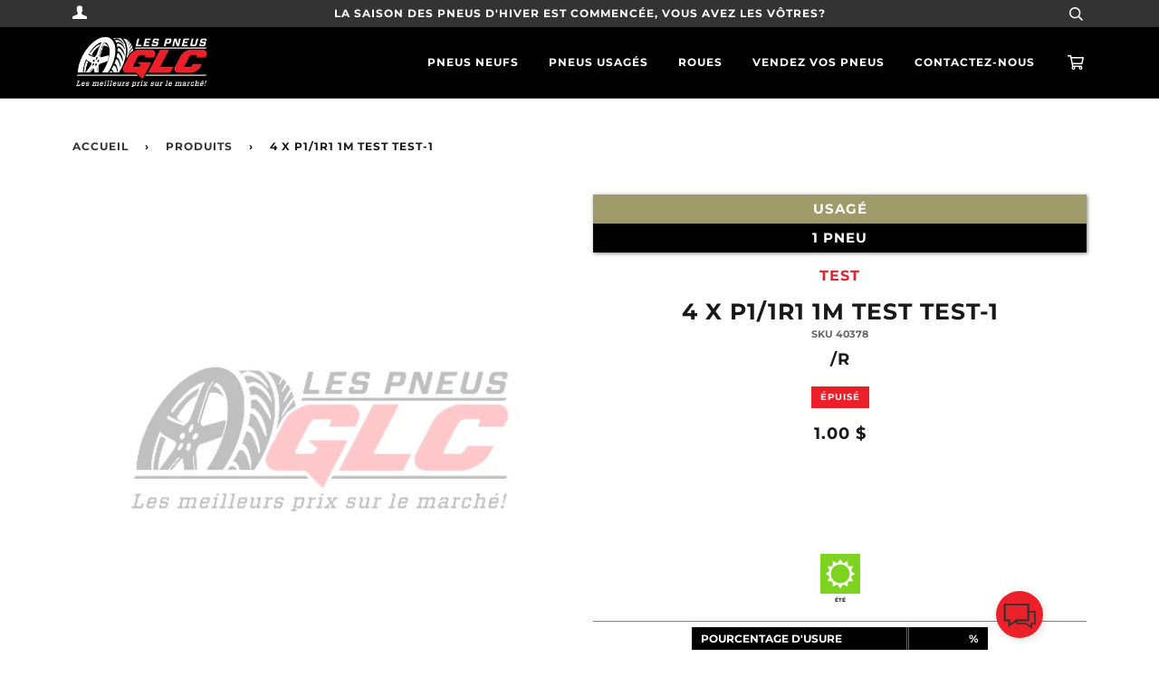

--- FILE ---
content_type: text/html; charset=utf-8
request_url: https://pneusglc.com/products/4_x_p1_1r1_1m_test_test_1-9398
body_size: 17337
content:
<!doctype html>
<!--[if lt IE 7]><html class="no-js lt-ie9 lt-ie8 lt-ie7" lang="en"> <![endif]-->
<!--[if IE 7]><html class="no-js lt-ie9 lt-ie8" lang="en"> <![endif]-->
<!--[if IE 8]><html class="no-js lt-ie9" lang="en"> <![endif]-->
<!--[if IE 9 ]><html class="ie9 no-js"> <![endif]-->
<!--[if (gt IE 9)|!(IE)]><!--> <html class="no-js"> <!--<![endif]-->
<head>

  <!-- ======================= Pipeline Theme V4.2 ========================= -->
  <meta charset="utf-8">
  <meta http-equiv="X-UA-Compatible" content="IE=edge,chrome=1">

  
    <link rel="shortcut icon" href="//pneusglc.com/cdn/shop/files/tire_32x32.png?v=1613794851" type="image/png">
  

  <!-- Title and description ================================================ -->
  <title>
  4 x P1/1R1 1M Test Test-1 &ndash; PneusGLC-Fungo
  </title>

  
  <meta name="description" content="4 x P1/1R1 1M Test Test-1">
  
  
  <!-- Google Tag Manager -->
  <script>(function(w,d,s,l,i){w[l]=w[l]||[];w[l].push({'gtm.start':
  new Date().getTime(),event:'gtm.js'});var f=d.getElementsByTagName(s)[0],
  j=d.createElement(s),dl=l!='dataLayer'?'&l='+l:'';j.async=true;j.src=
  'https://www.googletagmanager.com/gtm.js?id='+i+dl;f.parentNode.insertBefore(j,f);
  })(window,document,'script','dataLayer','GTM-PS7WGRS');</script>
  <!-- End Google Tag Manager -->

  <!-- Product meta ========================================================= -->
  <!-- /snippets/social-meta-tags.liquid -->


  <meta property="og:type" content="product">
  <meta property="og:title" content="4 x P1/1R1 1M Test Test-1">
  
  <meta property="og:price:amount" content="1.00">
  <meta property="og:price:currency" content="CAD">


  <meta property="og:description" content="4 x P1/1R1 1M Test Test-1">

  <meta property="og:url" content="https://pneusglc.com/products/4_x_p1_1r1_1m_test_test_1-9398">
  <meta property="og:site_name" content="PneusGLC-Fungo">







  <meta name="twitter:card" content="product">
  <meta name="twitter:title" content="4 x P1/1R1 1M Test Test-1">
  <meta name="twitter:description" content="4 x P1/1R1 1M Test Test-1">
  <meta name="twitter:image" content="https://pneusglc.com/cdn/shopifycloud/storefront/assets/no-image-2048-a2addb12_medium.gif">
  <meta name="twitter:image:width" content="240">
  <meta name="twitter:image:height" content="240">
  <meta name="twitter:label1" content="Price">
  
  <meta name="twitter:data1" content="1.00 $ CA">
  
  <meta name="twitter:label2" content="Brand">
  <meta name="twitter:data2" content="Test">
  



  <!-- Helpers ============================================================== -->
  <link rel="canonical" href="https://pneusglc.com/products/4_x_p1_1r1_1m_test_test_1-9398">
  <meta name="viewport" content="width=device-width,initial-scale=1">
  <meta name="theme-color" content="#333333">

  <!-- CSS ================================================================== -->
  <link href="https://stackpath.bootstrapcdn.com/font-awesome/4.7.0/css/font-awesome.min.css" rel="stylesheet" integrity="sha384-wvfXpqpZZVQGK6TAh5PVlGOfQNHSoD2xbE+QkPxCAFlNEevoEH3Sl0sibVcOQVnN" crossorigin="anonymous">
  <link href="//pneusglc.com/cdn/shop/t/6/assets/theme.scss.css?v=130689108455439516181759331879" rel="stylesheet" type="text/css" media="all" />
  <link href="//pneusglc.com/cdn/shop/t/6/assets/pneusglc_overrides.scss.css?v=128714432444179097751712253322" rel="stylesheet" type="text/css" media="all" />

  <!-- Vendor JS ============================================================ -->
  <script src="//pneusglc.com/cdn/shop/t/6/assets/vendor.js?v=19349907457483068571666723776" type="text/javascript"></script>

  <!-- /snippets/oldIE-js.liquid -->


<!--[if lt IE 9]>
<script src="//cdnjs.cloudflare.com/ajax/libs/html5shiv/3.7.2/html5shiv.min.js" type="text/javascript"></script>
<script src="//pneusglc.com/cdn/shop/t/6/assets/respond.min.js?v=52248677837542619231666723776" type="text/javascript"></script>
<script src="//pneusglc.com/cdn/shop/t/6/assets/background_size_emu.js?v=20512233629963367491666723776" type="text/javascript"></script>
<link href="//pneusglc.com/cdn/shop/t/6/assets/respond-proxy.html" id="respond-proxy" rel="respond-proxy" />
<link href="//pneusglc.com/search?q=ea753369228d941344a34909f74c3ee7" id="respond-redirect" rel="respond-redirect" />
<script src="//pneusglc.com/search?q=ea753369228d941344a34909f74c3ee7" type="text/javascript"></script>
<![endif]-->



  <script>
    var theme = {
      strings: {
        addToCart: "Ajouter au panier",
        soldOut: "Épuisé",
        unavailable: "Non disponible",
        join: "rejoindre Maintenant"
      },
      moneyFormat: "{{amount}} $"
    }
  </script>

  
  

  <!-- /snippets/fonts.liquid -->



  <!-- Header hook for plugins ============================================== -->
  <script>window.performance && window.performance.mark && window.performance.mark('shopify.content_for_header.start');</script><meta name="facebook-domain-verification" content="5oca7nw37hd0qwll7qkqewqocb0pid">
<meta name="facebook-domain-verification" content="x271s9lnyr5ahnasij0sdmcss82oet">
<meta id="shopify-digital-wallet" name="shopify-digital-wallet" content="/5610668105/digital_wallets/dialog">
<meta name="shopify-checkout-api-token" content="231f64b855905b14d38ef04a3c209679">
<link rel="alternate" type="application/json+oembed" href="https://pneusglc.com/products/4_x_p1_1r1_1m_test_test_1-9398.oembed">
<script async="async" src="/checkouts/internal/preloads.js?locale=fr-CA"></script>
<link rel="preconnect" href="https://shop.app" crossorigin="anonymous">
<script async="async" src="https://shop.app/checkouts/internal/preloads.js?locale=fr-CA&shop_id=5610668105" crossorigin="anonymous"></script>
<script id="apple-pay-shop-capabilities" type="application/json">{"shopId":5610668105,"countryCode":"CA","currencyCode":"CAD","merchantCapabilities":["supports3DS"],"merchantId":"gid:\/\/shopify\/Shop\/5610668105","merchantName":"PneusGLC-Fungo","requiredBillingContactFields":["postalAddress","email","phone"],"requiredShippingContactFields":["postalAddress","email","phone"],"shippingType":"shipping","supportedNetworks":["visa","masterCard","interac"],"total":{"type":"pending","label":"PneusGLC-Fungo","amount":"1.00"},"shopifyPaymentsEnabled":true,"supportsSubscriptions":true}</script>
<script id="shopify-features" type="application/json">{"accessToken":"231f64b855905b14d38ef04a3c209679","betas":["rich-media-storefront-analytics"],"domain":"pneusglc.com","predictiveSearch":true,"shopId":5610668105,"locale":"fr"}</script>
<script>var Shopify = Shopify || {};
Shopify.shop = "pneusglc-fungo.myshopify.com";
Shopify.locale = "fr";
Shopify.currency = {"active":"CAD","rate":"1.0"};
Shopify.country = "CA";
Shopify.theme = {"name":"Pneus GLC Staging v0.1.1","id":125491085385,"schema_name":"Pipeline","schema_version":"4.2","theme_store_id":739,"role":"main"};
Shopify.theme.handle = "null";
Shopify.theme.style = {"id":null,"handle":null};
Shopify.cdnHost = "pneusglc.com/cdn";
Shopify.routes = Shopify.routes || {};
Shopify.routes.root = "/";</script>
<script type="module">!function(o){(o.Shopify=o.Shopify||{}).modules=!0}(window);</script>
<script>!function(o){function n(){var o=[];function n(){o.push(Array.prototype.slice.apply(arguments))}return n.q=o,n}var t=o.Shopify=o.Shopify||{};t.loadFeatures=n(),t.autoloadFeatures=n()}(window);</script>
<script>
  window.ShopifyPay = window.ShopifyPay || {};
  window.ShopifyPay.apiHost = "shop.app\/pay";
  window.ShopifyPay.redirectState = null;
</script>
<script id="shop-js-analytics" type="application/json">{"pageType":"product"}</script>
<script defer="defer" async type="module" src="//pneusglc.com/cdn/shopifycloud/shop-js/modules/v2/client.init-shop-cart-sync_CK653pj-.fr.esm.js"></script>
<script defer="defer" async type="module" src="//pneusglc.com/cdn/shopifycloud/shop-js/modules/v2/chunk.common_THX2l5vq.esm.js"></script>
<script type="module">
  await import("//pneusglc.com/cdn/shopifycloud/shop-js/modules/v2/client.init-shop-cart-sync_CK653pj-.fr.esm.js");
await import("//pneusglc.com/cdn/shopifycloud/shop-js/modules/v2/chunk.common_THX2l5vq.esm.js");

  window.Shopify.SignInWithShop?.initShopCartSync?.({"fedCMEnabled":true,"windoidEnabled":true});

</script>
<script>
  window.Shopify = window.Shopify || {};
  if (!window.Shopify.featureAssets) window.Shopify.featureAssets = {};
  window.Shopify.featureAssets['shop-js'] = {"shop-cart-sync":["modules/v2/client.shop-cart-sync_DFDXXXkD.fr.esm.js","modules/v2/chunk.common_THX2l5vq.esm.js"],"init-fed-cm":["modules/v2/client.init-fed-cm_Cc-thFtk.fr.esm.js","modules/v2/chunk.common_THX2l5vq.esm.js"],"init-shop-email-lookup-coordinator":["modules/v2/client.init-shop-email-lookup-coordinator_DlLqghIL.fr.esm.js","modules/v2/chunk.common_THX2l5vq.esm.js"],"shop-cash-offers":["modules/v2/client.shop-cash-offers_D-zvsY8I.fr.esm.js","modules/v2/chunk.common_THX2l5vq.esm.js","modules/v2/chunk.modal_C0XnQBSh.esm.js"],"shop-button":["modules/v2/client.shop-button_DvkMsxJQ.fr.esm.js","modules/v2/chunk.common_THX2l5vq.esm.js"],"init-windoid":["modules/v2/client.init-windoid_bZ2MemEJ.fr.esm.js","modules/v2/chunk.common_THX2l5vq.esm.js"],"avatar":["modules/v2/client.avatar_BTnouDA3.fr.esm.js"],"init-shop-cart-sync":["modules/v2/client.init-shop-cart-sync_CK653pj-.fr.esm.js","modules/v2/chunk.common_THX2l5vq.esm.js"],"shop-toast-manager":["modules/v2/client.shop-toast-manager_DrGkQe9k.fr.esm.js","modules/v2/chunk.common_THX2l5vq.esm.js"],"pay-button":["modules/v2/client.pay-button_DrnUGK2o.fr.esm.js","modules/v2/chunk.common_THX2l5vq.esm.js"],"shop-login-button":["modules/v2/client.shop-login-button_CAhDOpgr.fr.esm.js","modules/v2/chunk.common_THX2l5vq.esm.js","modules/v2/chunk.modal_C0XnQBSh.esm.js"],"init-customer-accounts-sign-up":["modules/v2/client.init-customer-accounts-sign-up_B2oI0MkL.fr.esm.js","modules/v2/client.shop-login-button_CAhDOpgr.fr.esm.js","modules/v2/chunk.common_THX2l5vq.esm.js","modules/v2/chunk.modal_C0XnQBSh.esm.js"],"init-shop-for-new-customer-accounts":["modules/v2/client.init-shop-for-new-customer-accounts_Fh7GHljr.fr.esm.js","modules/v2/client.shop-login-button_CAhDOpgr.fr.esm.js","modules/v2/chunk.common_THX2l5vq.esm.js","modules/v2/chunk.modal_C0XnQBSh.esm.js"],"init-customer-accounts":["modules/v2/client.init-customer-accounts_CE5ScpEV.fr.esm.js","modules/v2/client.shop-login-button_CAhDOpgr.fr.esm.js","modules/v2/chunk.common_THX2l5vq.esm.js","modules/v2/chunk.modal_C0XnQBSh.esm.js"],"shop-follow-button":["modules/v2/client.shop-follow-button_CCZx8YR6.fr.esm.js","modules/v2/chunk.common_THX2l5vq.esm.js","modules/v2/chunk.modal_C0XnQBSh.esm.js"],"lead-capture":["modules/v2/client.lead-capture_Bwrau9WY.fr.esm.js","modules/v2/chunk.common_THX2l5vq.esm.js","modules/v2/chunk.modal_C0XnQBSh.esm.js"],"checkout-modal":["modules/v2/client.checkout-modal_JXOKVWVv.fr.esm.js","modules/v2/chunk.common_THX2l5vq.esm.js","modules/v2/chunk.modal_C0XnQBSh.esm.js"],"shop-login":["modules/v2/client.shop-login_C5f7AhHA.fr.esm.js","modules/v2/chunk.common_THX2l5vq.esm.js","modules/v2/chunk.modal_C0XnQBSh.esm.js"],"payment-terms":["modules/v2/client.payment-terms_BFgRpJ6P.fr.esm.js","modules/v2/chunk.common_THX2l5vq.esm.js","modules/v2/chunk.modal_C0XnQBSh.esm.js"]};
</script>
<script>(function() {
  var isLoaded = false;
  function asyncLoad() {
    if (isLoaded) return;
    isLoaded = true;
    var urls = ["https:\/\/api.omegatheme.com\/facebook-chat\/\/facebook-chat.js?v=1590675240\u0026shop=pneusglc-fungo.myshopify.com","https:\/\/sl-widget.proguscommerce.com\/index.js?icon=map-marker\u0026iconColor=%23fff\u0026showTitle=1\u0026backgroundColor=%23ec2029\u0026textColor=%23fff\u0026position=2\u0026size=2\u0026shape=2\u0026shop=pneusglc-fungo.myshopify.com"];
    for (var i = 0; i < urls.length; i++) {
      var s = document.createElement('script');
      s.type = 'text/javascript';
      s.async = true;
      s.src = urls[i];
      var x = document.getElementsByTagName('script')[0];
      x.parentNode.insertBefore(s, x);
    }
  };
  if(window.attachEvent) {
    window.attachEvent('onload', asyncLoad);
  } else {
    window.addEventListener('load', asyncLoad, false);
  }
})();</script>
<script id="__st">var __st={"a":5610668105,"offset":-18000,"reqid":"501e0441-7bd6-4c74-ae7c-92d9609960fb-1766287812","pageurl":"pneusglc.com\/products\/4_x_p1_1r1_1m_test_test_1-9398","u":"33ea9e0bae5c","p":"product","rtyp":"product","rid":6818246492233};</script>
<script>window.ShopifyPaypalV4VisibilityTracking = true;</script>
<script id="captcha-bootstrap">!function(){'use strict';const t='contact',e='account',n='new_comment',o=[[t,t],['blogs',n],['comments',n],[t,'customer']],c=[[e,'customer_login'],[e,'guest_login'],[e,'recover_customer_password'],[e,'create_customer']],r=t=>t.map((([t,e])=>`form[action*='/${t}']:not([data-nocaptcha='true']) input[name='form_type'][value='${e}']`)).join(','),a=t=>()=>t?[...document.querySelectorAll(t)].map((t=>t.form)):[];function s(){const t=[...o],e=r(t);return a(e)}const i='password',u='form_key',d=['recaptcha-v3-token','g-recaptcha-response','h-captcha-response',i],f=()=>{try{return window.sessionStorage}catch{return}},m='__shopify_v',_=t=>t.elements[u];function p(t,e,n=!1){try{const o=window.sessionStorage,c=JSON.parse(o.getItem(e)),{data:r}=function(t){const{data:e,action:n}=t;return t[m]||n?{data:e,action:n}:{data:t,action:n}}(c);for(const[e,n]of Object.entries(r))t.elements[e]&&(t.elements[e].value=n);n&&o.removeItem(e)}catch(o){console.error('form repopulation failed',{error:o})}}const l='form_type',E='cptcha';function T(t){t.dataset[E]=!0}const w=window,h=w.document,L='Shopify',v='ce_forms',y='captcha';let A=!1;((t,e)=>{const n=(g='f06e6c50-85a8-45c8-87d0-21a2b65856fe',I='https://cdn.shopify.com/shopifycloud/storefront-forms-hcaptcha/ce_storefront_forms_captcha_hcaptcha.v1.5.2.iife.js',D={infoText:'Protégé par hCaptcha',privacyText:'Confidentialité',termsText:'Conditions'},(t,e,n)=>{const o=w[L][v],c=o.bindForm;if(c)return c(t,g,e,D).then(n);var r;o.q.push([[t,g,e,D],n]),r=I,A||(h.body.append(Object.assign(h.createElement('script'),{id:'captcha-provider',async:!0,src:r})),A=!0)});var g,I,D;w[L]=w[L]||{},w[L][v]=w[L][v]||{},w[L][v].q=[],w[L][y]=w[L][y]||{},w[L][y].protect=function(t,e){n(t,void 0,e),T(t)},Object.freeze(w[L][y]),function(t,e,n,w,h,L){const[v,y,A,g]=function(t,e,n){const i=e?o:[],u=t?c:[],d=[...i,...u],f=r(d),m=r(i),_=r(d.filter((([t,e])=>n.includes(e))));return[a(f),a(m),a(_),s()]}(w,h,L),I=t=>{const e=t.target;return e instanceof HTMLFormElement?e:e&&e.form},D=t=>v().includes(t);t.addEventListener('submit',(t=>{const e=I(t);if(!e)return;const n=D(e)&&!e.dataset.hcaptchaBound&&!e.dataset.recaptchaBound,o=_(e),c=g().includes(e)&&(!o||!o.value);(n||c)&&t.preventDefault(),c&&!n&&(function(t){try{if(!f())return;!function(t){const e=f();if(!e)return;const n=_(t);if(!n)return;const o=n.value;o&&e.removeItem(o)}(t);const e=Array.from(Array(32),(()=>Math.random().toString(36)[2])).join('');!function(t,e){_(t)||t.append(Object.assign(document.createElement('input'),{type:'hidden',name:u})),t.elements[u].value=e}(t,e),function(t,e){const n=f();if(!n)return;const o=[...t.querySelectorAll(`input[type='${i}']`)].map((({name:t})=>t)),c=[...d,...o],r={};for(const[a,s]of new FormData(t).entries())c.includes(a)||(r[a]=s);n.setItem(e,JSON.stringify({[m]:1,action:t.action,data:r}))}(t,e)}catch(e){console.error('failed to persist form',e)}}(e),e.submit())}));const S=(t,e)=>{t&&!t.dataset[E]&&(n(t,e.some((e=>e===t))),T(t))};for(const o of['focusin','change'])t.addEventListener(o,(t=>{const e=I(t);D(e)&&S(e,y())}));const B=e.get('form_key'),M=e.get(l),P=B&&M;t.addEventListener('DOMContentLoaded',(()=>{const t=y();if(P)for(const e of t)e.elements[l].value===M&&p(e,B);[...new Set([...A(),...v().filter((t=>'true'===t.dataset.shopifyCaptcha))])].forEach((e=>S(e,t)))}))}(h,new URLSearchParams(w.location.search),n,t,e,['guest_login'])})(!0,!0)}();</script>
<script integrity="sha256-4kQ18oKyAcykRKYeNunJcIwy7WH5gtpwJnB7kiuLZ1E=" data-source-attribution="shopify.loadfeatures" defer="defer" src="//pneusglc.com/cdn/shopifycloud/storefront/assets/storefront/load_feature-a0a9edcb.js" crossorigin="anonymous"></script>
<script crossorigin="anonymous" defer="defer" src="//pneusglc.com/cdn/shopifycloud/storefront/assets/shopify_pay/storefront-65b4c6d7.js?v=20250812"></script>
<script data-source-attribution="shopify.dynamic_checkout.dynamic.init">var Shopify=Shopify||{};Shopify.PaymentButton=Shopify.PaymentButton||{isStorefrontPortableWallets:!0,init:function(){window.Shopify.PaymentButton.init=function(){};var t=document.createElement("script");t.src="https://pneusglc.com/cdn/shopifycloud/portable-wallets/latest/portable-wallets.fr.js",t.type="module",document.head.appendChild(t)}};
</script>
<script data-source-attribution="shopify.dynamic_checkout.buyer_consent">
  function portableWalletsHideBuyerConsent(e){var t=document.getElementById("shopify-buyer-consent"),n=document.getElementById("shopify-subscription-policy-button");t&&n&&(t.classList.add("hidden"),t.setAttribute("aria-hidden","true"),n.removeEventListener("click",e))}function portableWalletsShowBuyerConsent(e){var t=document.getElementById("shopify-buyer-consent"),n=document.getElementById("shopify-subscription-policy-button");t&&n&&(t.classList.remove("hidden"),t.removeAttribute("aria-hidden"),n.addEventListener("click",e))}window.Shopify?.PaymentButton&&(window.Shopify.PaymentButton.hideBuyerConsent=portableWalletsHideBuyerConsent,window.Shopify.PaymentButton.showBuyerConsent=portableWalletsShowBuyerConsent);
</script>
<script data-source-attribution="shopify.dynamic_checkout.cart.bootstrap">document.addEventListener("DOMContentLoaded",(function(){function t(){return document.querySelector("shopify-accelerated-checkout-cart, shopify-accelerated-checkout")}if(t())Shopify.PaymentButton.init();else{new MutationObserver((function(e,n){t()&&(Shopify.PaymentButton.init(),n.disconnect())})).observe(document.body,{childList:!0,subtree:!0})}}));
</script>
<link id="shopify-accelerated-checkout-styles" rel="stylesheet" media="screen" href="https://pneusglc.com/cdn/shopifycloud/portable-wallets/latest/accelerated-checkout-backwards-compat.css" crossorigin="anonymous">
<style id="shopify-accelerated-checkout-cart">
        #shopify-buyer-consent {
  margin-top: 1em;
  display: inline-block;
  width: 100%;
}

#shopify-buyer-consent.hidden {
  display: none;
}

#shopify-subscription-policy-button {
  background: none;
  border: none;
  padding: 0;
  text-decoration: underline;
  font-size: inherit;
  cursor: pointer;
}

#shopify-subscription-policy-button::before {
  box-shadow: none;
}

      </style>

<script>window.performance && window.performance.mark && window.performance.mark('shopify.content_for_header.end');</script>
  
<meta property="og:image" content="https://cdn.shopify.com/s/files/1/0056/1066/8105/files/logo_pneusglc_light.png?height=628&pad_color=fff&v=1666971367&width=1200" />
<meta property="og:image:secure_url" content="https://cdn.shopify.com/s/files/1/0056/1066/8105/files/logo_pneusglc_light.png?height=628&pad_color=fff&v=1666971367&width=1200" />
<meta property="og:image:width" content="1200" />
<meta property="og:image:height" content="628" />
<link href="https://monorail-edge.shopifysvc.com" rel="dns-prefetch">
<script>(function(){if ("sendBeacon" in navigator && "performance" in window) {try {var session_token_from_headers = performance.getEntriesByType('navigation')[0].serverTiming.find(x => x.name == '_s').description;} catch {var session_token_from_headers = undefined;}var session_cookie_matches = document.cookie.match(/_shopify_s=([^;]*)/);var session_token_from_cookie = session_cookie_matches && session_cookie_matches.length === 2 ? session_cookie_matches[1] : "";var session_token = session_token_from_headers || session_token_from_cookie || "";function handle_abandonment_event(e) {var entries = performance.getEntries().filter(function(entry) {return /monorail-edge.shopifysvc.com/.test(entry.name);});if (!window.abandonment_tracked && entries.length === 0) {window.abandonment_tracked = true;var currentMs = Date.now();var navigation_start = performance.timing.navigationStart;var payload = {shop_id: 5610668105,url: window.location.href,navigation_start,duration: currentMs - navigation_start,session_token,page_type: "product"};window.navigator.sendBeacon("https://monorail-edge.shopifysvc.com/v1/produce", JSON.stringify({schema_id: "online_store_buyer_site_abandonment/1.1",payload: payload,metadata: {event_created_at_ms: currentMs,event_sent_at_ms: currentMs}}));}}window.addEventListener('pagehide', handle_abandonment_event);}}());</script>
<script id="web-pixels-manager-setup">(function e(e,d,r,n,o){if(void 0===o&&(o={}),!Boolean(null===(a=null===(i=window.Shopify)||void 0===i?void 0:i.analytics)||void 0===a?void 0:a.replayQueue)){var i,a;window.Shopify=window.Shopify||{};var t=window.Shopify;t.analytics=t.analytics||{};var s=t.analytics;s.replayQueue=[],s.publish=function(e,d,r){return s.replayQueue.push([e,d,r]),!0};try{self.performance.mark("wpm:start")}catch(e){}var l=function(){var e={modern:/Edge?\/(1{2}[4-9]|1[2-9]\d|[2-9]\d{2}|\d{4,})\.\d+(\.\d+|)|Firefox\/(1{2}[4-9]|1[2-9]\d|[2-9]\d{2}|\d{4,})\.\d+(\.\d+|)|Chrom(ium|e)\/(9{2}|\d{3,})\.\d+(\.\d+|)|(Maci|X1{2}).+ Version\/(15\.\d+|(1[6-9]|[2-9]\d|\d{3,})\.\d+)([,.]\d+|)( \(\w+\)|)( Mobile\/\w+|) Safari\/|Chrome.+OPR\/(9{2}|\d{3,})\.\d+\.\d+|(CPU[ +]OS|iPhone[ +]OS|CPU[ +]iPhone|CPU IPhone OS|CPU iPad OS)[ +]+(15[._]\d+|(1[6-9]|[2-9]\d|\d{3,})[._]\d+)([._]\d+|)|Android:?[ /-](13[3-9]|1[4-9]\d|[2-9]\d{2}|\d{4,})(\.\d+|)(\.\d+|)|Android.+Firefox\/(13[5-9]|1[4-9]\d|[2-9]\d{2}|\d{4,})\.\d+(\.\d+|)|Android.+Chrom(ium|e)\/(13[3-9]|1[4-9]\d|[2-9]\d{2}|\d{4,})\.\d+(\.\d+|)|SamsungBrowser\/([2-9]\d|\d{3,})\.\d+/,legacy:/Edge?\/(1[6-9]|[2-9]\d|\d{3,})\.\d+(\.\d+|)|Firefox\/(5[4-9]|[6-9]\d|\d{3,})\.\d+(\.\d+|)|Chrom(ium|e)\/(5[1-9]|[6-9]\d|\d{3,})\.\d+(\.\d+|)([\d.]+$|.*Safari\/(?![\d.]+ Edge\/[\d.]+$))|(Maci|X1{2}).+ Version\/(10\.\d+|(1[1-9]|[2-9]\d|\d{3,})\.\d+)([,.]\d+|)( \(\w+\)|)( Mobile\/\w+|) Safari\/|Chrome.+OPR\/(3[89]|[4-9]\d|\d{3,})\.\d+\.\d+|(CPU[ +]OS|iPhone[ +]OS|CPU[ +]iPhone|CPU IPhone OS|CPU iPad OS)[ +]+(10[._]\d+|(1[1-9]|[2-9]\d|\d{3,})[._]\d+)([._]\d+|)|Android:?[ /-](13[3-9]|1[4-9]\d|[2-9]\d{2}|\d{4,})(\.\d+|)(\.\d+|)|Mobile Safari.+OPR\/([89]\d|\d{3,})\.\d+\.\d+|Android.+Firefox\/(13[5-9]|1[4-9]\d|[2-9]\d{2}|\d{4,})\.\d+(\.\d+|)|Android.+Chrom(ium|e)\/(13[3-9]|1[4-9]\d|[2-9]\d{2}|\d{4,})\.\d+(\.\d+|)|Android.+(UC? ?Browser|UCWEB|U3)[ /]?(15\.([5-9]|\d{2,})|(1[6-9]|[2-9]\d|\d{3,})\.\d+)\.\d+|SamsungBrowser\/(5\.\d+|([6-9]|\d{2,})\.\d+)|Android.+MQ{2}Browser\/(14(\.(9|\d{2,})|)|(1[5-9]|[2-9]\d|\d{3,})(\.\d+|))(\.\d+|)|K[Aa][Ii]OS\/(3\.\d+|([4-9]|\d{2,})\.\d+)(\.\d+|)/},d=e.modern,r=e.legacy,n=navigator.userAgent;return n.match(d)?"modern":n.match(r)?"legacy":"unknown"}(),u="modern"===l?"modern":"legacy",c=(null!=n?n:{modern:"",legacy:""})[u],f=function(e){return[e.baseUrl,"/wpm","/b",e.hashVersion,"modern"===e.buildTarget?"m":"l",".js"].join("")}({baseUrl:d,hashVersion:r,buildTarget:u}),m=function(e){var d=e.version,r=e.bundleTarget,n=e.surface,o=e.pageUrl,i=e.monorailEndpoint;return{emit:function(e){var a=e.status,t=e.errorMsg,s=(new Date).getTime(),l=JSON.stringify({metadata:{event_sent_at_ms:s},events:[{schema_id:"web_pixels_manager_load/3.1",payload:{version:d,bundle_target:r,page_url:o,status:a,surface:n,error_msg:t},metadata:{event_created_at_ms:s}}]});if(!i)return console&&console.warn&&console.warn("[Web Pixels Manager] No Monorail endpoint provided, skipping logging."),!1;try{return self.navigator.sendBeacon.bind(self.navigator)(i,l)}catch(e){}var u=new XMLHttpRequest;try{return u.open("POST",i,!0),u.setRequestHeader("Content-Type","text/plain"),u.send(l),!0}catch(e){return console&&console.warn&&console.warn("[Web Pixels Manager] Got an unhandled error while logging to Monorail."),!1}}}}({version:r,bundleTarget:l,surface:e.surface,pageUrl:self.location.href,monorailEndpoint:e.monorailEndpoint});try{o.browserTarget=l,function(e){var d=e.src,r=e.async,n=void 0===r||r,o=e.onload,i=e.onerror,a=e.sri,t=e.scriptDataAttributes,s=void 0===t?{}:t,l=document.createElement("script"),u=document.querySelector("head"),c=document.querySelector("body");if(l.async=n,l.src=d,a&&(l.integrity=a,l.crossOrigin="anonymous"),s)for(var f in s)if(Object.prototype.hasOwnProperty.call(s,f))try{l.dataset[f]=s[f]}catch(e){}if(o&&l.addEventListener("load",o),i&&l.addEventListener("error",i),u)u.appendChild(l);else{if(!c)throw new Error("Did not find a head or body element to append the script");c.appendChild(l)}}({src:f,async:!0,onload:function(){if(!function(){var e,d;return Boolean(null===(d=null===(e=window.Shopify)||void 0===e?void 0:e.analytics)||void 0===d?void 0:d.initialized)}()){var d=window.webPixelsManager.init(e)||void 0;if(d){var r=window.Shopify.analytics;r.replayQueue.forEach((function(e){var r=e[0],n=e[1],o=e[2];d.publishCustomEvent(r,n,o)})),r.replayQueue=[],r.publish=d.publishCustomEvent,r.visitor=d.visitor,r.initialized=!0}}},onerror:function(){return m.emit({status:"failed",errorMsg:"".concat(f," has failed to load")})},sri:function(e){var d=/^sha384-[A-Za-z0-9+/=]+$/;return"string"==typeof e&&d.test(e)}(c)?c:"",scriptDataAttributes:o}),m.emit({status:"loading"})}catch(e){m.emit({status:"failed",errorMsg:(null==e?void 0:e.message)||"Unknown error"})}}})({shopId: 5610668105,storefrontBaseUrl: "https://pneusglc.com",extensionsBaseUrl: "https://extensions.shopifycdn.com/cdn/shopifycloud/web-pixels-manager",monorailEndpoint: "https://monorail-edge.shopifysvc.com/unstable/produce_batch",surface: "storefront-renderer",enabledBetaFlags: ["2dca8a86"],webPixelsConfigList: [{"id":"143425830","eventPayloadVersion":"v1","runtimeContext":"LAX","scriptVersion":"1","type":"CUSTOM","privacyPurposes":["MARKETING"],"name":"Meta pixel (migrated)"},{"id":"shopify-app-pixel","configuration":"{}","eventPayloadVersion":"v1","runtimeContext":"STRICT","scriptVersion":"0450","apiClientId":"shopify-pixel","type":"APP","privacyPurposes":["ANALYTICS","MARKETING"]},{"id":"shopify-custom-pixel","eventPayloadVersion":"v1","runtimeContext":"LAX","scriptVersion":"0450","apiClientId":"shopify-pixel","type":"CUSTOM","privacyPurposes":["ANALYTICS","MARKETING"]}],isMerchantRequest: false,initData: {"shop":{"name":"PneusGLC-Fungo","paymentSettings":{"currencyCode":"CAD"},"myshopifyDomain":"pneusglc-fungo.myshopify.com","countryCode":"CA","storefrontUrl":"https:\/\/pneusglc.com"},"customer":null,"cart":null,"checkout":null,"productVariants":[{"price":{"amount":1.0,"currencyCode":"CAD"},"product":{"title":"4 x P1\/1R1 1M Test Test-1","vendor":"Test","id":"6818246492233","untranslatedTitle":"4 x P1\/1R1 1M Test Test-1","url":"\/products\/4_x_p1_1r1_1m_test_test_1-9398","type":"Pneu usagé"},"id":"40163218718793","image":null,"sku":"40378","title":"Default Title","untranslatedTitle":"Default Title"}],"purchasingCompany":null},},"https://pneusglc.com/cdn","1e0b1122w61c904dfpc855754am2b403ea2",{"modern":"","legacy":""},{"shopId":"5610668105","storefrontBaseUrl":"https:\/\/pneusglc.com","extensionBaseUrl":"https:\/\/extensions.shopifycdn.com\/cdn\/shopifycloud\/web-pixels-manager","surface":"storefront-renderer","enabledBetaFlags":"[\"2dca8a86\"]","isMerchantRequest":"false","hashVersion":"1e0b1122w61c904dfpc855754am2b403ea2","publish":"custom","events":"[[\"page_viewed\",{}],[\"product_viewed\",{\"productVariant\":{\"price\":{\"amount\":1.0,\"currencyCode\":\"CAD\"},\"product\":{\"title\":\"4 x P1\/1R1 1M Test Test-1\",\"vendor\":\"Test\",\"id\":\"6818246492233\",\"untranslatedTitle\":\"4 x P1\/1R1 1M Test Test-1\",\"url\":\"\/products\/4_x_p1_1r1_1m_test_test_1-9398\",\"type\":\"Pneu usagé\"},\"id\":\"40163218718793\",\"image\":null,\"sku\":\"40378\",\"title\":\"Default Title\",\"untranslatedTitle\":\"Default Title\"}}]]"});</script><script>
  window.ShopifyAnalytics = window.ShopifyAnalytics || {};
  window.ShopifyAnalytics.meta = window.ShopifyAnalytics.meta || {};
  window.ShopifyAnalytics.meta.currency = 'CAD';
  var meta = {"product":{"id":6818246492233,"gid":"gid:\/\/shopify\/Product\/6818246492233","vendor":"Test","type":"Pneu usagé","variants":[{"id":40163218718793,"price":100,"name":"4 x P1\/1R1 1M Test Test-1","public_title":null,"sku":"40378"}],"remote":false},"page":{"pageType":"product","resourceType":"product","resourceId":6818246492233}};
  for (var attr in meta) {
    window.ShopifyAnalytics.meta[attr] = meta[attr];
  }
</script>
<script class="analytics">
  (function () {
    var customDocumentWrite = function(content) {
      var jquery = null;

      if (window.jQuery) {
        jquery = window.jQuery;
      } else if (window.Checkout && window.Checkout.$) {
        jquery = window.Checkout.$;
      }

      if (jquery) {
        jquery('body').append(content);
      }
    };

    var hasLoggedConversion = function(token) {
      if (token) {
        return document.cookie.indexOf('loggedConversion=' + token) !== -1;
      }
      return false;
    }

    var setCookieIfConversion = function(token) {
      if (token) {
        var twoMonthsFromNow = new Date(Date.now());
        twoMonthsFromNow.setMonth(twoMonthsFromNow.getMonth() + 2);

        document.cookie = 'loggedConversion=' + token + '; expires=' + twoMonthsFromNow;
      }
    }

    var trekkie = window.ShopifyAnalytics.lib = window.trekkie = window.trekkie || [];
    if (trekkie.integrations) {
      return;
    }
    trekkie.methods = [
      'identify',
      'page',
      'ready',
      'track',
      'trackForm',
      'trackLink'
    ];
    trekkie.factory = function(method) {
      return function() {
        var args = Array.prototype.slice.call(arguments);
        args.unshift(method);
        trekkie.push(args);
        return trekkie;
      };
    };
    for (var i = 0; i < trekkie.methods.length; i++) {
      var key = trekkie.methods[i];
      trekkie[key] = trekkie.factory(key);
    }
    trekkie.load = function(config) {
      trekkie.config = config || {};
      trekkie.config.initialDocumentCookie = document.cookie;
      var first = document.getElementsByTagName('script')[0];
      var script = document.createElement('script');
      script.type = 'text/javascript';
      script.onerror = function(e) {
        var scriptFallback = document.createElement('script');
        scriptFallback.type = 'text/javascript';
        scriptFallback.onerror = function(error) {
                var Monorail = {
      produce: function produce(monorailDomain, schemaId, payload) {
        var currentMs = new Date().getTime();
        var event = {
          schema_id: schemaId,
          payload: payload,
          metadata: {
            event_created_at_ms: currentMs,
            event_sent_at_ms: currentMs
          }
        };
        return Monorail.sendRequest("https://" + monorailDomain + "/v1/produce", JSON.stringify(event));
      },
      sendRequest: function sendRequest(endpointUrl, payload) {
        // Try the sendBeacon API
        if (window && window.navigator && typeof window.navigator.sendBeacon === 'function' && typeof window.Blob === 'function' && !Monorail.isIos12()) {
          var blobData = new window.Blob([payload], {
            type: 'text/plain'
          });

          if (window.navigator.sendBeacon(endpointUrl, blobData)) {
            return true;
          } // sendBeacon was not successful

        } // XHR beacon

        var xhr = new XMLHttpRequest();

        try {
          xhr.open('POST', endpointUrl);
          xhr.setRequestHeader('Content-Type', 'text/plain');
          xhr.send(payload);
        } catch (e) {
          console.log(e);
        }

        return false;
      },
      isIos12: function isIos12() {
        return window.navigator.userAgent.lastIndexOf('iPhone; CPU iPhone OS 12_') !== -1 || window.navigator.userAgent.lastIndexOf('iPad; CPU OS 12_') !== -1;
      }
    };
    Monorail.produce('monorail-edge.shopifysvc.com',
      'trekkie_storefront_load_errors/1.1',
      {shop_id: 5610668105,
      theme_id: 125491085385,
      app_name: "storefront",
      context_url: window.location.href,
      source_url: "//pneusglc.com/cdn/s/trekkie.storefront.4b0d51228c8d1703f19d66468963c9de55bf59b0.min.js"});

        };
        scriptFallback.async = true;
        scriptFallback.src = '//pneusglc.com/cdn/s/trekkie.storefront.4b0d51228c8d1703f19d66468963c9de55bf59b0.min.js';
        first.parentNode.insertBefore(scriptFallback, first);
      };
      script.async = true;
      script.src = '//pneusglc.com/cdn/s/trekkie.storefront.4b0d51228c8d1703f19d66468963c9de55bf59b0.min.js';
      first.parentNode.insertBefore(script, first);
    };
    trekkie.load(
      {"Trekkie":{"appName":"storefront","development":false,"defaultAttributes":{"shopId":5610668105,"isMerchantRequest":null,"themeId":125491085385,"themeCityHash":"5672573011787813193","contentLanguage":"fr","currency":"CAD","eventMetadataId":"5fd65c32-8a74-4592-9955-d60994f69dc4"},"isServerSideCookieWritingEnabled":true,"monorailRegion":"shop_domain","enabledBetaFlags":["65f19447"]},"Session Attribution":{},"S2S":{"facebookCapiEnabled":false,"source":"trekkie-storefront-renderer","apiClientId":580111}}
    );

    var loaded = false;
    trekkie.ready(function() {
      if (loaded) return;
      loaded = true;

      window.ShopifyAnalytics.lib = window.trekkie;

      var originalDocumentWrite = document.write;
      document.write = customDocumentWrite;
      try { window.ShopifyAnalytics.merchantGoogleAnalytics.call(this); } catch(error) {};
      document.write = originalDocumentWrite;

      window.ShopifyAnalytics.lib.page(null,{"pageType":"product","resourceType":"product","resourceId":6818246492233,"shopifyEmitted":true});

      var match = window.location.pathname.match(/checkouts\/(.+)\/(thank_you|post_purchase)/)
      var token = match? match[1]: undefined;
      if (!hasLoggedConversion(token)) {
        setCookieIfConversion(token);
        window.ShopifyAnalytics.lib.track("Viewed Product",{"currency":"CAD","variantId":40163218718793,"productId":6818246492233,"productGid":"gid:\/\/shopify\/Product\/6818246492233","name":"4 x P1\/1R1 1M Test Test-1","price":"1.00","sku":"40378","brand":"Test","variant":null,"category":"Pneu usagé","nonInteraction":true,"remote":false},undefined,undefined,{"shopifyEmitted":true});
      window.ShopifyAnalytics.lib.track("monorail:\/\/trekkie_storefront_viewed_product\/1.1",{"currency":"CAD","variantId":40163218718793,"productId":6818246492233,"productGid":"gid:\/\/shopify\/Product\/6818246492233","name":"4 x P1\/1R1 1M Test Test-1","price":"1.00","sku":"40378","brand":"Test","variant":null,"category":"Pneu usagé","nonInteraction":true,"remote":false,"referer":"https:\/\/pneusglc.com\/products\/4_x_p1_1r1_1m_test_test_1-9398"});
      }
    });


        var eventsListenerScript = document.createElement('script');
        eventsListenerScript.async = true;
        eventsListenerScript.src = "//pneusglc.com/cdn/shopifycloud/storefront/assets/shop_events_listener-3da45d37.js";
        document.getElementsByTagName('head')[0].appendChild(eventsListenerScript);

})();</script>
  <script>
  if (!window.ga || (window.ga && typeof window.ga !== 'function')) {
    window.ga = function ga() {
      (window.ga.q = window.ga.q || []).push(arguments);
      if (window.Shopify && window.Shopify.analytics && typeof window.Shopify.analytics.publish === 'function') {
        window.Shopify.analytics.publish("ga_stub_called", {}, {sendTo: "google_osp_migration"});
      }
      console.error("Shopify's Google Analytics stub called with:", Array.from(arguments), "\nSee https://help.shopify.com/manual/promoting-marketing/pixels/pixel-migration#google for more information.");
    };
    if (window.Shopify && window.Shopify.analytics && typeof window.Shopify.analytics.publish === 'function') {
      window.Shopify.analytics.publish("ga_stub_initialized", {}, {sendTo: "google_osp_migration"});
    }
  }
</script>
<script
  defer
  src="https://pneusglc.com/cdn/shopifycloud/perf-kit/shopify-perf-kit-2.1.2.min.js"
  data-application="storefront-renderer"
  data-shop-id="5610668105"
  data-render-region="gcp-us-central1"
  data-page-type="product"
  data-theme-instance-id="125491085385"
  data-theme-name="Pipeline"
  data-theme-version="4.2"
  data-monorail-region="shop_domain"
  data-resource-timing-sampling-rate="10"
  data-shs="true"
  data-shs-beacon="true"
  data-shs-export-with-fetch="true"
  data-shs-logs-sample-rate="1"
  data-shs-beacon-endpoint="https://pneusglc.com/api/collect"
></script>
</head>

<body id="4-x-p1-1r1-1m-test-test-1" class="template-product" >

  <!-- Google Tag Manager (noscript) -->
  <noscript><iframe src="https://www.googletagmanager.com/ns.html?id=GTM-PS7WGRS"
  height="0" width="0" style="display:none;visibility:hidden"></iframe></noscript>
  <!-- End Google Tag Manager (noscript) -->
  
  <div id="shopify-section-header" class="shopify-section"><div class="header__wrapper">

  
  <div class="info-bar showMobile">
    <div class="wrapper text-center">

      
        <div class="header-account-link">
          <a href="/account"><img src="//pneusglc.com/cdn/shop/t/6/assets/account.svg?v=152161910560963363051666723776"></a>
        </div>
      

      
      <div class="header-message uppercase header-message--crowded">
        
          La saison des pneus d&#39;hiver est commencée, vous avez les vôtres?
        
      </div>
      

      
        <div class="header-search__wrapper">
          <div class="header-search">
            <form action="/search" method="get" class="input-group search" role="search">
              <input type="hidden" name="type" value="product">
              <input class="search-bar" type="search" name="q">
              <button type="submit" class="btn search-btn"></button>
            </form>
          </div>
        </div>
      

    </div>
  </div>
  

  <header class="site-header header--medium" role="banner">
    <div class="wrapper">
      <div class="nav--desktop">
        <div class="mobile-wrapper">
  <div class="header-cart__wrapper">
    <a href="/cart" class="CartToggle header-cart"></a>
    <span class="header-cart__bubble cartCount hidden-count"></span>
  </div>
  <div class="logo-wrapper logo-wrapper--image">
    
      <div class="h4 header-logo" itemscope itemtype="http://schema.org/Organization">
    
        
        <a href="/" itemprop="url">
          
          <img src="//pneusglc.com/cdn/shop/files/logo_pneusglc_250x.png?v=1613747933"
          srcset="//pneusglc.com/cdn/shop/files/logo_pneusglc_250x.png?v=1613747933 1x, //pneusglc.com/cdn/shop/files/logo_pneusglc_250x@2x.png?v=1613747933 2x"
          alt="PneusGLC-Fungo"
          class="logo-image"
          itemprop="logo">
        </a>
      
    
      </div>
    
  </div>
  <a href class="menuToggle header-hamburger"></a>
</div>
<div class="header-menu nav-wrapper">
  
  <ul class="main-menu accessibleNav" role="navigation" aria-label="primary">
    
    
      <li class="child ">
  <a href="/collections/all/new_tire+" class="nav-link">Pneus Neufs</a>
  
</li>

    
      <li class="child ">
  <a href="/collections/all/used_tire+" class="nav-link">Pneus Usagés</a>
  
</li>

    
      <li class="child ">
  <a href="/pages/boutique-secondaire" class="nav-link">Roues</a>
  
</li>

    
      <li class="child ">
  <a href="/pages/vendez-vos-pneus" class="nav-link">Vendez vos pneus</a>
  
</li>

    
      <li class="child ">
  <a href="/pages/contactez-nous" class="nav-link">Contactez-Nous</a>
  
</li>

    
    <li class="cart-text-link">
      <a href="/cart" class="CartToggle"><svg width="24" height="27" viewBox="0 0 24 27" fill="none" xmlns="http://www.w3.org/2000/svg">
<g clip-path="url(#clip0_101_445)">
<path d="M20.2188 7H7.5L7.21875 5.625C7.15625 5.28125 6.84375 5 6.5 5H3.375C3.15625 5 3 5.1875 3 5.375V6.125C3 6.34375 3.15625 6.5 3.375 6.5H5.875L8.03125 17.625C7.6875 18 7.5 18.4688 7.5 19C7.5 20.125 8.375 21 9.5 21C10.5938 21 11.5 20.125 11.5 19C11.5 18.6562 11.375 18.3125 11.2188 18H15.75C15.5938 18.3125 15.5 18.6562 15.5 19C15.5 20.125 16.375 21 17.5 21C18.5938 21 19.5 20.125 19.5 19C19.5 18.4375 19.25 17.9375 18.875 17.5625L18.9062 17.4375C19 16.9688 18.6562 16.5 18.1562 16.5H9.34375L9.0625 15H18.8125C19.1875 15 19.4688 14.7812 19.5625 14.4375L20.9688 7.9375C21.0625 7.46875 20.7188 7 20.2188 7ZM9.5 19.75C9.0625 19.75 8.75 19.4375 8.75 19C8.75 18.5938 9.0625 18.25 9.5 18.25C9.90625 18.25 10.25 18.5938 10.25 19C10.25 19.4375 9.90625 19.75 9.5 19.75ZM17.5 19.75C17.0625 19.75 16.75 19.4375 16.75 19C16.75 18.5938 17.0625 18.25 17.5 18.25C17.9062 18.25 18.25 18.5938 18.25 19C18.25 19.4375 17.9062 19.75 17.5 19.75ZM18.2188 13.5H8.75L7.78125 8.5H19.3125L18.2188 13.5Z" fill="white"/>
</g>
<defs>
<clipPath id="clip0_101_445">
<rect width="24" height="27" fill="white"/>
</clipPath>
</defs>
</svg>

        <span class="cartCost  hidden-count ">(<span class="money">0.00 $</span>)</span>
      </a>
    </li>
  </ul>
</div>

      </div>
      <div class="nav--mobile">
        <div class="mobile-wrapper">
  <div class="header-cart__wrapper">
    <a href="/cart" class="CartToggle header-cart"></a>
    <span class="header-cart__bubble cartCount hidden-count"></span>
  </div>
  <div class="logo-wrapper logo-wrapper--image">
    
      <div class="h4 header-logo" itemscope itemtype="http://schema.org/Organization">
    
        
        <a href="/" itemprop="url">
          
          <img src="//pneusglc.com/cdn/shop/files/logo_pneusglc_250x.png?v=1613747933"
          srcset="//pneusglc.com/cdn/shop/files/logo_pneusglc_250x.png?v=1613747933 1x, //pneusglc.com/cdn/shop/files/logo_pneusglc_250x@2x.png?v=1613747933 2x"
          alt="PneusGLC-Fungo"
          class="logo-image"
          itemprop="logo">
        </a>
      
    
      </div>
    
  </div>
  <a href class="menuToggle header-hamburger" aria-haspopup="true" aria-expanded="false" aria-controls="ariaHamburger"></a>
</div>
<div class="header-menu nav-wrapper">
  
  <ul class="main-menu accessibleNav" role="navigation" aria-label="primary" id="ariaHamburger" >
    
    
      <li class="child ">
  <a href="/collections/all/new_tire+" class="nav-link">Pneus Neufs</a>
  
</li>

    
      <li class="child ">
  <a href="/collections/all/used_tire+" class="nav-link">Pneus Usagés</a>
  
</li>

    
      <li class="child ">
  <a href="/pages/boutique-secondaire" class="nav-link">Roues</a>
  
</li>

    
      <li class="child ">
  <a href="/pages/vendez-vos-pneus" class="nav-link">Vendez vos pneus</a>
  
</li>

    
      <li class="child ">
  <a href="/pages/contactez-nous" class="nav-link">Contactez-Nous</a>
  
</li>

    
    <li class="cart-text-link">
      <a href="/cart" class="CartToggle"><svg width="24" height="27" viewBox="0 0 24 27" fill="none" xmlns="http://www.w3.org/2000/svg">
<g clip-path="url(#clip0_101_445)">
<path d="M20.2188 7H7.5L7.21875 5.625C7.15625 5.28125 6.84375 5 6.5 5H3.375C3.15625 5 3 5.1875 3 5.375V6.125C3 6.34375 3.15625 6.5 3.375 6.5H5.875L8.03125 17.625C7.6875 18 7.5 18.4688 7.5 19C7.5 20.125 8.375 21 9.5 21C10.5938 21 11.5 20.125 11.5 19C11.5 18.6562 11.375 18.3125 11.2188 18H15.75C15.5938 18.3125 15.5 18.6562 15.5 19C15.5 20.125 16.375 21 17.5 21C18.5938 21 19.5 20.125 19.5 19C19.5 18.4375 19.25 17.9375 18.875 17.5625L18.9062 17.4375C19 16.9688 18.6562 16.5 18.1562 16.5H9.34375L9.0625 15H18.8125C19.1875 15 19.4688 14.7812 19.5625 14.4375L20.9688 7.9375C21.0625 7.46875 20.7188 7 20.2188 7ZM9.5 19.75C9.0625 19.75 8.75 19.4375 8.75 19C8.75 18.5938 9.0625 18.25 9.5 18.25C9.90625 18.25 10.25 18.5938 10.25 19C10.25 19.4375 9.90625 19.75 9.5 19.75ZM17.5 19.75C17.0625 19.75 16.75 19.4375 16.75 19C16.75 18.5938 17.0625 18.25 17.5 18.25C17.9062 18.25 18.25 18.5938 18.25 19C18.25 19.4375 17.9062 19.75 17.5 19.75ZM18.2188 13.5H8.75L7.78125 8.5H19.3125L18.2188 13.5Z" fill="white"/>
</g>
<defs>
<clipPath id="clip0_101_445">
<rect width="24" height="27" fill="white"/>
</clipPath>
</defs>
</svg>

        <span class="cartCost  hidden-count ">(<span class="money">0.00 $</span>)</span>
      </a>
    </li>
  </ul>
</div>

      </div>
    </div>
  </header>
</div>


</div>

  <main class="main-content" role="main">
    <div id="shopify-section-product" class="shopify-section"><div class="product-section" id="ProductSection-product" data-section-id="product" data-section-type="product" data-image-zoom-enable="true">
  <div itemscope itemtype="http://schema.org/Product" class="product-page">
  <div class="wrapper">

    <meta itemprop="url" content="https://pneusglc.com/products/4_x_p1_1r1_1m_test_test_1-9398">
    <meta itemprop="image" content="//pneusglc.com/cdn/shopifycloud/storefront/assets/no-image-2048-a2addb12_grande.gif">

    
      <!-- /snippets/breadcrumb.liquid -->


<nav class="breadcrumb" role="navigation" aria-label="breadcrumbs">
  <a href="/" title="Retour à la page d&#39;accueil">Accueil</a>

  
  
  	<span aria-hidden="true">&rsaquo;</span>
  	<a href="/collections/all" title="Produits">Produits</a>

    
    <span aria-hidden="true">&rsaquo;</span>
    <span>4 x P1/1R1 1M Test Test-1</span>

  
</nav>


    

    

    
<div class="grid product-single">
      <div class="grid__item large--one-half text-center">
        <div class="product__slides product-single__photos" id="ProductPhoto-product"><div class="product__photo"  data-thumb="//pneusglc.com/cdn/shopifycloud/storefront/assets/no-image-100-2a702f30_small_cropped.gif">
            <div >
              <div class="lazy-image" style="padding-top:Liquid error (snippets/product line 29): divided by 0%; background-image:  url('//pneusglc.com/cdn/shopifycloud/storefront/assets/no-image-50-e6fb86f4_1x1.gif');">
                
                <!-- If the product has no image, display custom placeholder -->
                <img src="//pneusglc.com/cdn/shop/t/6/assets/generic2.png?v=31688722596924246861666723776">
                


              </div>
            </div>
          </div>

          
        </div>
        <noscript>
          
        </noscript>
        <div id="ProductThumbs-product" class="product__thumbs--square"></div>
      </div>

      <div class="grid__item large--one-half" id="productInfo-product">
        <div class="text-center">
          <div class="h5" style="margin-bottom: 0;">
          	
             
             
            
             
             
            
             
             
            
             
               <div class="qtyBundle usedOne">USAGÉ</div>
             
             
            
          </div>
          <div class="h5">
          	
              
             
            
              
             
            
              
             
            
              
               
                    <div class="qtyBundle"><strong>1 pneu</strong></div>
               
             
             
            
          </div>
		  <h5 itemprop="name" class="h6 red">Test</h5>
          <h1 itemprop="name" class="h3" style="margin: 0;">4 x P1/1R1 1M Test Test-1</h1>
          <p itemprop="name" class="singleSku">SKU 40378</p>
          <h1 itemprop="name" class="h5">/R</h1>
   

          

          

          
          <h5 class="product__price uppercase h5">
            <p class="small">
              <span class="money">
                <span id="ProductInv-product">
                
                  <span class="inventoryOff">Épuisé</span>
                
                </span>
              </span>
            </p>
            
              <span class="money"><span id="ProductPrice-product">1.00 $</span></span>
            

            <p class="small compare-at em" id="ComparePriceWrapper-product" style="display: none">
            <span class="money"><span id="ComparePrice-product">0.00 $</span></span>
            </p>
          </h5>

          <div class="product-description rte" itemprop="description">
            <div id="kijiji_details" class="grid-uniform" style="display: block;">
  <div class="grid__item large--one-whole">
    
  </div>
  <div class="grid__item large--one-whole" style="max-height: 1px; overflow: hidden;">
    
  </div>
</div>
            <br/>
            <br/>
            <ul class="icons">
               
                  
              		<li style="display: none;"></li>
                  
                
                  
              		<li>
                      <img src="https://cdn.shopify.com/s/files/1/0056/1066/8105/files/summer.svg?10501" alt="" title="Pneu d'">
                      <span class="iconName">Été</span>
                    </li>
                  
                
                  
              		<li style="display: none;"></li>
                  
                
                  
              		<li style="display: none;"></li>
                  
                
              
              	
                    <li style="display: none;"></li>
                
                
					<li style="display: none;"></li>
                
                
					<li style="display: none;"></li>
                
                
					<li style="display: none;"></li>
                
          	</ul>
            
            <ul class="speedbars">
               
                  
					<li style="display: none;"></li>
                  
                
                  
					<li style="display: none;"></li>
                  
                
                  
					<li style="display: none;"></li>
                  
                
                  
              		<li class="quickBar">
                      <p>Pourcentage d&#39;usure<span class="data">  %</span></p>
              		</li>
                  
                
              	<li class="quickBar">
                   <p>Indice de charge<span class="data">  </span></p>
              	</li>
                <li class="quickBar">
                   <p>Indice de vitesse<span class="data">  </span></p>
              	</li>
          	</ul>
            
          </div>
          
          
              
            

          
          

        </div><div itemprop="offers" itemscope itemtype="http://schema.org/Offer">

          <meta itemprop="priceCurrency" content="CAD">
          <meta itemprop="price" content="1.00">
          <link itemprop="availability" href="http://schema.org/OutOfStock">
          
  <div id="AddToCartForm-product" data-section="product" class="product-form-product product-form">
    <form method="post" action="/cart/add" id="product_form_6818246492233" accept-charset="UTF-8" class="shopify-product-form" enctype="multipart/form-data"><input type="hidden" name="form_type" value="product" /><input type="hidden" name="utf8" value="✓" />
      

      <select name="id" id="ProductSelect-product" data-section="product" class="product-form__variants no-js">
        
          
            <option disabled="disabled">Default Title - Épuisé</option>
          
        
      </select>

      
      

      
      


    <div class="add-to-cart__wrapper">
        <button type="submit" name="add" id="AddToCart-product" class="btn btn--large btn--full btn--clear uppercase addToCart disabled" disabled="true">
          <span id="AddToCartText-product">Épuisé</span>
          <span class="unicode">•</span>
          <span class="add-to-cart__price"><span class="buttonPrice" id="ButtonPrice-product" data-item-price="100">1.00 $</span></span>
        </button>
      </div>
      


    <input type="hidden" name="product-id" value="6818246492233" /><input type="hidden" name="section-id" value="product" /></form>
  </div>


          
          
          
          

          
        </div>

        
          
          
          <div class="share text-center" data-permalink="https://pneusglc.com/products/4_x_p1_1r1_1m_test_test_1-9398">
            
              <a target="_blank" href="//www.facebook.com/sharer.php?u=https://pneusglc.com/products/4_x_p1_1r1_1m_test_test_1-9398" class="share__link">
                <span class="icon icon-facebook" aria-hidden="true"></span>
                <span class="share__text">Share</span>
              </a>
            
            
              <a target="_blank" href="//twitter.com/share?url=https://pneusglc.com/products/4_x_p1_1r1_1m_test_test_1-9398&amp;text=4%20x%20P1/1R1%201M%20Test%20Test-1" class="share__link">
                <span class="icon icon-twitter" aria-hidden="true"></span>
                <span class="share__text">Tweet</span>
              </a>
            
            
              <a target="_blank" href="http://pinterest.com/pin/create/button/?url=https://pneusglc.com/products/4_x_p1_1r1_1m_test_test_1-9398&amp;media=http://pneusglc.com/cdn/shopifycloud/storefront/assets/no-image-2048-a2addb12_1024x1024.gif&amp;description=4%20x%20P1/1R1%201M%20Test%20Test-1" class="share__link">
                <span class="icon icon-pinterest" aria-hidden="true"></span>
                <span class="share__text">Pin</span>
              </a>
            
            
          </div>
        

        
        
      </div>
    </div>
  </div>
</div>

  

  

  

  
      <hr>
<div id="techSpecs" class="wrapper">
  <h4 class="text-center">Spécifications techniques</h4>
  <div class="grid-uniform">
    <div class="grid__item large--one-quarter">
      <h6 class="text-center">Pneu 1</h6>
      <p class="text-center tiresize">/R</p>
      <ul class="speedbars resultsGrid">
        <li class="quickBar">
          <p>Usure du pneu<span></span></p>
        </li>
        <li class="quickBar">
          <p>Gauche<span></span></p>
        </li>
        <li class="quickBar">
          <p>Centre<span></span></p>
        </li>
        <li class="quickBar">
          <p>Droit<span></span></p>
        </li>
          <li class="quickBar secondaryStats">
            <p>DOT<span></span></p>
          </li>
      </ul>
    </div>
    
    
    
    
    
    
    
    
    
    
    
    
    
    
	</div>
</div>
  



<div class="wrapper">
    <div id="shopify-product-reviews" data-id="6818246492233"></div>
  </div>
  <!-- /snippets/product-related-item.liquid -->


















  








<script type="application/json" id="ProductJson-product">
  {"id":6818246492233,"title":"4 x P1\/1R1 1M Test Test-1","handle":"4_x_p1_1r1_1m_test_test_1-9398","description":"\u003cspan\u003e4 x P1\/1R1 1M Test Test-1\u003c\/span\u003e","published_at":"2022-08-21T18:29:59-04:00","created_at":"2022-08-21T18:29:59-04:00","vendor":"Test","type":"Pneu usagé","tags":["11R1","summer","Test","used_tire"],"price":100,"price_min":100,"price_max":100,"available":false,"price_varies":false,"compare_at_price":null,"compare_at_price_min":0,"compare_at_price_max":0,"compare_at_price_varies":false,"variants":[{"id":40163218718793,"title":"Default Title","option1":"Default Title","option2":null,"option3":null,"sku":"40378","requires_shipping":true,"taxable":true,"featured_image":null,"available":false,"name":"4 x P1\/1R1 1M Test Test-1","public_title":null,"options":["Default Title"],"price":100,"weight":0,"compare_at_price":null,"inventory_management":"shopify","barcode":null,"requires_selling_plan":false,"selling_plan_allocations":[]}],"images":[],"featured_image":null,"options":["Title"],"requires_selling_plan":false,"selling_plan_groups":[],"content":"\u003cspan\u003e4 x P1\/1R1 1M Test Test-1\u003c\/span\u003e"}
</script>
</div>


</div>

  </main>

  <div id="shopify-section-footer" class="shopify-section"><footer class="site-footer-wrapper" role="contentinfo" data-section-id="footer" data-section-type="footer" itemscope itemtype="http://schema.org/Organization">
  
  <div class="wrapper site-footer">
    <div class="grid-uniform">

      

      
        
            
            
              <div class="grid__item large--one-quarter footer__block" >
                <h5 class="uppercase">footer logo</h5>
                <hr class="hr--underline">
                <div class="rte"><p><a title="Pneus GLC" href="https://pneusglc-fungo.myshopify.com/"><img style="float: none;" src="//cdn.shopify.com/s/files/1/0056/1066/8105/files/logo_pneusglc_medium.png?v=1538502389" alt="Pneus GLC"></a></p>
<meta charset="utf-8">
<p><span>545 Rue Chef Max Gros-Louis, Wendake, QC G0A 4V0<br></span></p>
<meta charset="utf-8">
<h6><a title="Par Téléphone" href="tel:+14188459999"><strong>418-845-9999</strong></a></h6></div>
              </div>
            

          
      
        
            
            <div class="grid__item large--one-quarter footer__block" >
              <h5 class="uppercase">Footer Link Left </h5>
              <hr class="hr--underline">
              <ul class="footer-quicklinks">
                
                  <li><a href="/collections/all/">Produits</a></li>
                
                  <li><a href="/pages/vendez-vos-pneus">Vendez vos pneus</a></li>
                
                  <li><a href="/pages/notre-engagement">Notre engagement</a></li>
                
              </ul>
            </div>

          
      
        
            
            <div class="grid__item large--one-quarter footer__block" >
              <h5 class="uppercase">Footer Link Right </h5>
              <hr class="hr--underline">
              <ul class="footer-quicklinks">
                
                  <li><a href="#">Livraison et retour de marchandise</a></li>
                
                  <li><a href="#">Politique de confidentialité</a></li>
                
                  <li><a href="#">Notes légales</a></li>
                
              </ul>
            </div>

          
      
        
            <div class="grid__item large--one-quarter footer__block" >
              <h5 class="uppercase">Pneus GLC</h5>
              <hr class="hr--underline">
              <div class="rte"><p>Vente de pneus usagés de qualité à une fraction du prix des neufs.</p></div>
            </div>

          
      
    </div>

    <div class="grid footer-secondary-wrapper">

      

      
      <ul class="footer-social social-icons grid__item inline-list">
        
        
          <li>
            <a class="icon-fallback-text" href="https://www.facebook.com/pneusglc/" title="PneusGLC-Fungo on Facebook" target="_blank" itemprop="sameAs">
              <span class="icon icon-facebook" aria-hidden="true"></span>
              <span class="fallback-text">Facebook</span>
            </a>
          </li>
        
        
        
        
        
        
        
        
      </ul>
      
      <ul class="footer-secondary grid__item inline-list">
          <li><a href="https://pneusglc.com" itemprop="url">&copy; Les Pneus GLC inc. 2025</a></li>
        
        <!-- Remove the following two lines to delete Shopify and Pipeline credit -->
        <!-- stop deleting here :) -->
      </ul>
    </div>
  </div>
</footer>


</div>

  <script id="JsQty" type="text/template">
  
    <div class="js-qty">
      <button type="button" class="js-qty__adjust js-qty__adjust--minus" data-id="{{id}}" data-qty="{{itemMinus}}">&minus;</button>
      <input type="text" class="js-qty__num QuantityInput" value="{{itemQty}}" min="1" data-id="{{id}}" aria-label="quantity" pattern="[0-9]*" name="{{inputName}}" id="{{inputId}}" data-submit="{{submit}}">
      <button type="button" class="js-qty__adjust js-qty__adjust--plus" data-id="{{id}}" data-qty="{{itemAdd}}">+</button>
    </div>
  
  </script>
  <script id="JsQty--cart" type="text/template">
  
    <div class="js-qty">
      <button type="button" class="js-qty__adjust js-qty__adjust--minus" data-id="{{id}}" data-qty="{{itemMinus}}">&minus;</button>
      <input type="text" value="{{itemQty}}" class="js-qty__num QuantityInput"  min="1" data-id="{{id}}" aria-label="quantity" pattern="[0-9]*" name="updates[]" id="updates_{{id}}" data-submit="{{submit}}">
      <button type="button" class="js-qty__adjust js-qty__adjust--plus" data-id="{{id}}" data-qty="{{itemAdd}}">+</button>
    </div>
  
  </script>

  <!-- Theme Javascript ============================================================== -->
  <script src="//pneusglc.com/cdn/shop/t/6/assets/theme.js?v=93902313186325254711666723776" type="text/javascript"></script>
  <script src="//pneusglc.com/cdn/shop/t/6/assets/search-feature.js?v=805215609311796641666723776" type="text/javascript"></script>
  <script src="//pneusglc.com/cdn/shop/t/6/assets/cart_methods.js?v=32274876314241835861666723776" type="text/javascript"></script>
  <script src="//pneusglc.com/cdn/shop/t/6/assets/shopify-money.js?v=162154017059929797121666723776" type="text/javascript"></script>

  
  <!-- Ajaxify Cart Plugin ================================================== -->
    <link href="//pneusglc.com/cdn/shop/t/6/assets/ajaxify.scss.css?v=168925305233469793481666972319" rel="stylesheet" type="text/css" media="all" />
    <!-- /snippets/ajax-cart-template.liquid -->

  <script id="CartTemplate" type="text/template">
  
    <form action="/cart" method="post" novalidate>
      <div class="ajaxcart__inner">
        {{#items}}
        <div class="ajaxcart__product">
          <div class="ajaxcart__row" data-id="{{id}}">
            <div class="grid">
              <div class="grid__item large--two-thirds">
                <div class="grid">
                  <div class="grid__item one-quarter">
                    <a href="{{url}}" class="ajaxcart__product-image"><img src="{{img}}" alt=""></a>
                  </div>
                  <div class="grid__item three-quarters">
                    <a href="{{url}}" class="h4">{{name}}</a>
                    {{#if variantion }}
                    <p>{{variation}}</p>
                    {{/if}}
                  </div>
                </div>
              </div>
              <div class="grid__item large--one-third">
                <div class="grid">
                  <div class="grid__item one-third">
                    <div class="ajaxcart__qty">
                      <button type="button" class="ajaxcart__qty-adjust ajaxcart__qty--minus" data-id="{{id}}" data-qty="{{itemMinus}}">&minus;</button>
                      <input type="text" class="ajaxcart__qty-num" value="{{itemQty}}" min="0" data-id="{{id}}" aria-label="quantity" pattern="[0-9]*">
                      <button type="button" class="ajaxcart__qty-adjust ajaxcart__qty--plus" data-id="{{id}}" data-qty="{{itemAdd}}">+</button>
                    </div>
                  </div>
                  <div class="grid__item one-third text-center">
                    <p>{{price}}</p>
                  </div>
                  <div class="grid__item one-third text-right">
                    <p>
                      <small><a href="/cart/change?id={{id}}&amp;quantity=0" class="ajaxcart__remove" data-id="{{id}}">Retirer</a></small>
                    </p>
                  </div>
                </div>
              </div>
            </div>
          </div>
        </div>
        {{/items}}
      </div>
      <div class="ajaxcart__row text-right medium-down--text-center">
        <span class="h3">Sous-total {{totalPrice}}</span>
        <input type="submit" class="{{btnClass}}" name="checkout" value="Procéder au paiement">
      </div>
    </form>
  
  </script>
  <script id="DrawerTemplate" type="text/template">
  
    <div id="AjaxifyDrawer" class="ajaxcart ajaxcart--drawer">
      <div id="AjaxifyCart" class="ajaxcart__content {{wrapperClass}}"></div>
    </div>
  
  </script>
  <script id="ModalTemplate" type="text/template">
  
    <div class="AjaxifyModal-wrapper">
      <div id="AjaxifyModal" class="ajaxcart ajaxcart--modal">
        <div id="AjaxifyCart" class="ajaxcart__content"></div>
      </div>
    </div>
  
  </script>
  <script id="AjaxifyQty" type="text/template">
  
    <div class="ajaxcart__qty">
      <button type="button" class="ajaxcart__qty-adjust ajaxcart__qty--minus" data-id="{{id}}" data-qty="{{itemMinus}}">&minus;</button>
      <input type="text" class="ajaxcart__qty-num" value="{{itemQty}}" min="0" data-id="{{id}}" aria-label="quantity" pattern="[0-9]*">
      <button type="button" class="ajaxcart__qty-adjust ajaxcart__qty--plus" data-id="{{id}}" data-qty="{{itemAdd}}">+</button>
    </div>
  
  </script>

    <script src="//pneusglc.com/cdn/shop/t/6/assets/ajaxify.js?v=12867501135827596141666896932" type="text/javascript"></script>
    <script src="//pneusglc.com/cdn/shop/t/6/assets/pneus_glc_main.js?v=102816589780260895851666972338" type="text/javascript"></script>
    <script>
      jQuery(document).ready(function(){
       ajaxifyShopify.init({
         method: 'modal',
         wrapperClass: 'wrapper',
         formSelector: '.product-form',
         addToCartSelector: '.addToCart',
         cartCountSelector: '.cartCount',
         cartCostSelector: '.cartCost',
         toggleCartButton: '.CartToggle',
         useCartTemplate: true,
         btnClass: 'btn',
         moneyFormat: "{{amount}} $",
         disableAjaxCart: false,
         enableQtySelectors: true,
         prependDrawerTo: 'body',
         onToggleCallback: function(){
           jQuery('body').trigger('ajaxCart.afterCartLoad')
         }
       });
      });
    </script>
  

  <script>
    
    
  </script>

  <!-- Paste mailchimp popup code between comments ===================================== -->

  <!-- End mailchimp ================================================== -->

  <div id="modal-overlay"></div>
<div id="search-modal">
  <div class="modal-wrapper">
    <div class="modal-header">
      Véhicule
      <div id="close-search-modal">
        <i class="fa fa-times" aria-hidden="true"></i>
      </div>
    </div>
    <div class="modal-body">
      <h6>Détails</h6>
      <table>	
        <tbody>
          <tr>
            <td>
              <b>Marque</b>: <span id="vehicle-make"></span>
            </td>
            <td>
              <b>Modèle</b>: <span id="vehicle-model"></span>
            </td>
          </tr>
          <tr>
            <td>
              <b>Année</b>: <span id="vehicle-year"></span>
            </td>
            <td>
              <b>Option</b>: <span id="vehicle-trim"></span>
            </td>
          </tr>
        </tbody>
      </table>

      <div class="tires-wrapper">
        <h6>Dimensions disponibles</h6>
        <div id="tires-available-list"></div>
      </div>
    </div>    
  </div>
</div>
<div id="shopify-block-AeC9DSjdjc1BYNHZ2d__11691007085786627848" class="shopify-block shopify-app-block omega-chat-root"><!-- BEGIN app snippet: app-data -->

<script>
  window.appMetafields = {"rootLink":"https://chat.omegatheme.com/s/api","buttonGroups":[{"id":6250,"name":"Messenger","shop":"pneusglc-fungo.myshopify.com","size":52,"gap":10,"font":null,"openAction":"always","groupIconId":"1","groupIcon":null,"groupColor":"#000","groupIconColor":"#fff","bottomSpacing":1,"sideSpacing":10,"buttonDirection":"vertical","closeHoverText":"Close","ctaText":"","ctaTextColor":"#ffffff","ctaBackground":"#EC2029","buttonStyle":"circle","isUseWorkingTime":false,"workingDays":"0,1,2,3,4,5,6","startWorkingTime":"01:00","endWorkingTime":"23:59","timezone":"America/Denver: (GMT-07:00) Mountain Time","isActive":true,"renderDelaySeconds":0,"renderDelayPercentPage":0,"pageTargetType":0,"specificPages":"template-index","excludePages":"template-cart","customCss":null,"createdAt":"2024-05-22T01:52:53.000Z","buttons":[{"id":6250,"shop":"pneusglc-fungo.myshopify.com","channel":"messenger","hoverText":"","backgroundColor":"#EC2029","iconColor":null,"isDesktop":true,"isMobile":true,"order":0,"iconId":5,"customImage":null,"value":"https://m.me/328755520556132","groupId":6250,"advance":{"whatsappChatWidget":false,"whatsappWelcomeMessage":null,"whatsappHeading":null,"whatsappDescription":null,"whatsappNickname":null,"whatsappProfileImage":null,"messengerChatWidget":true,"messengerWelcomeMessage":"Comment pouvons-nous vous aider?","messengerTitle":null,"messengerPlaceholderText":null,"messengerProfileImage":"http://graph.facebook.com/328755520556132/picture","emailSubject":null,"weChatQr":null,"linkedinType":null,"formTitle":null,"formSubmitButtonText":null,"formSubmitButtonTextColor":null,"formSubmitButtonBackgroundColor":null,"formSubmitedMessage":null,"isFormSubmitedRedirect":false,"formSubmitedRedirectUrl":null,"isFormSubmitedAutoClose":false,"formSubmitedCloseAfter":null,"isShowQuantityProductInCart":null,"totalQuantityTextColorCartPage":null,"totalQuantityBackgroundColorCartPage":null,"isHiddenButtonInCartPage":null,"animationScrollToTop":null},"formFields":[],"agents":[]}]}],"plan":"free"}
</script>
<!-- END app snippet -->

<script>
  const chatScript = document.querySelector("#omega-chat-script");
  if (!chatScript) {
    const script = document.createElement("script");
    script.id = 'omega-chat-script';
    script.src = 'https://cdn.shopify.com/extensions/019afd07-c01d-7461-a31c-5872e45e52d5/chat-123/assets/omg-facebook-chat.min.js';
    script.async = false;
    script.defer = true;
    script.type = 'module';
    document.head.appendChild(script);
  }
</script>


</div></body>
</html>


--- FILE ---
content_type: text/javascript
request_url: https://pneusglc.com/cdn/shop/t/6/assets/pneus_glc_main.js?v=102816589780260895851666972338
body_size: -470
content:
$(function(){if($(".template-collection").length>0||$("#inventory-app").length>0){var modal=document.getElementById("myModal"),span=document.getElementsByClassName("close")[0];$(".open-warning-modal").on("click",function(e){return e.preventDefault(),modal.style.display="block",$("body").addClass("modal-is-visible"),$(".warning-modal").addClass("animate-overlay"),$(".modal-content").addClass("animate-top"),!1}),$("button.cancel-modal").on("click",function(){closeModal(modal)}),span.onclick=function(){closeModal(modal)},window.onclick=function(event){event.target==modal&&closeModal(modal)}}});function closeModal(modal){modal.style.display="none",$("body").removeClass("modal-is-visible")}
//# sourceMappingURL=/cdn/shop/t/6/assets/pneus_glc_main.js.map?v=102816589780260895851666972338


--- FILE ---
content_type: image/svg+xml
request_url: https://cdn.shopify.com/s/files/1/0056/1066/8105/files/summer.svg?10501
body_size: -306
content:
<?xml version="1.0" encoding="UTF-8"?>
<svg width="38px" height="38px" viewBox="0 0 38 38" version="1.1" xmlns="http://www.w3.org/2000/svg" xmlns:xlink="http://www.w3.org/1999/xlink">
    <!-- Generator: Sketch 52.6 (67491) - http://www.bohemiancoding.com/sketch -->
    <title>summer</title>
    <desc>Created with Sketch.</desc>
    <g id="Page-1" stroke="none" stroke-width="1" fill="none" fill-rule="evenodd">
        <g id="Desktop-HD-Copy-2" transform="translate(-1101.000000, -699.000000)" fill-rule="nonzero">
            <g id="summer" transform="translate(1101.000000, 699.000000)">
                <rect id="Rectangle" fill="#7ED321" x="0" y="0" width="38" height="38"></rect>
                <path d="M33,19 L29.15,16.2 L31.075,12 L26.35,11.65 L26,6.925 L21.8,8.85 L19,5 L16.2,8.85 L12,6.925 L11.65,11.65 L6.925,12 L8.85,16.2 L5,19 L8.85,21.8 L6.925,26 L11.65,26.35 L12,31.075 L16.2,29.15 L19,33 L21.8,29.15 L26,31.075 L26.35,26.35 L31.075,26 L29.15,21.8 L33,19 Z M19,28 C13.96,28 10,24.04 10,19 C10,13.96 13.96,10 19,10 C24.04,10 28,13.96 28,19 C28,24.04 24.04,28 19,28 Z" id="Shape" fill="#FFFFFF"></path>
            </g>
        </g>
    </g>
</svg>

--- FILE ---
content_type: text/javascript
request_url: https://pneusglc.com/cdn/shop/t/6/assets/search-feature.js?v=805215609311796641666723776
body_size: 1113
content:
$.settings={second_line:$(".textfield-wrapper.second-line"),add_section_text:$(".add-section-wrapper").find("span"),vehicle_year_array:null,vehicle_year_options:"",vehicle_year_select:$("select#vehicle_year"),on_year_change_empty_selects:$("select#vehicle_make, select#vehicle-model, select#vehicle-option"),vehicle_brand_options:"",vehicle_make_wrapper:$(".field-wrapper.brand-select-wrapper"),vehicle_make_select:$("select#vehicle_make"),on_brand_change_empty_selects:$("select#vehicle_model, select#vehicle-option"),vehicle_model_options:"",vehicle_model_wrapper:$(".field-wrapper.model-select-wrapper"),vehicle_model_select:$("select#vehicle_model"),on_model_change_empty_selects:$("select#vehicle-option"),vehicle_trim_options:"",vehicle_trim_wrapper:$(".field-wrapper.option-select-wrapper"),vehicle_trim_select:$("select#vehicle_trim")},$(document).ready(function(){$.ajax({type:"GET",url:"/a/tires/api/vehicle_makes",success:function(data){var items=[];items.push("<option value=''>S\xE9lectionner</option>"),$.each(data.data.vehicle_makes,function(key,val){items.push("<option value='"+val.id+"'>"+val.name+"</option>")}),$("#vehicle_make").html(items.join(""))},error:function(err){console.log("Error",err)}})}),$(function(){if($(".slideshow-search-wrapper").length>0){$.settings.vehicle_year_array=getYearRange(1980),$.settings.vehicle_year_array=$.settings.vehicle_year_array.reverse(),$.settings.vehicle_year_options+='<option value="">Choisir...</option>';for(var i=0;i<$.settings.vehicle_year_array.length;i++)$.settings.vehicle_year_options+='<option value="'+$.settings.vehicle_year_array[i]+'">'+$.settings.vehicle_year_array[i]+"</option>";$("select#vehicle-year").append($.settings.vehicle_year_options),$(".add-section-wrapper").on("click",function(){$(this).hasClass("active")?($.settings.second_line.removeClass("visible"),$.settings.add_section_text.text("Ajouter une"),$(this).removeClass("active")):($.settings.second_line.addClass("visible"),$.settings.add_section_text.text("Retirer la"),$(this).addClass("active"))}),$.settings.vehicle_year_select.on("change",function(){$(this).val()!=""&&$.ajax({type:"GET",url:"/a/tires/api/vehicle_trims",data:{vehicle_year_id:$(this).val()},success:function(data){var items=[];items.push("<option value=''>S\xE9lectionner</option>"),$.each(data.data.vehicle_trims,function(key,val){items.push("<option value='"+val.id+"'>"+val.name+"</option>")}),$("#vehicle_trim").html(items.join(""))},error:function(err){console.log("Error",err)}})}),$(".tire-size-select").on("change",function(){$(this).parent().removeClass("errors"),tire_size=$("#tire_width").val()+$("#tire_ratio").val()+"R"+$("#tire_diameter").val(),$(".btn-search").attr("search-criteria",tire_size)}),$("section#content2 select").on("change",function(){$(this).parent().removeClass("errors")}),$.settings.vehicle_make_select.on("change",function(){$(this).val()!=""&&($.settings.vehicle_trim_select.empty(),$.settings.vehicle_year_select.empty(),$.ajax({type:"GET",url:"/a/tires/api/vehicle_models",data:{vehicle_make_id:$(this).val()},success:function(data){var items=[];items.push("<option value=''>S\xE9lectionner</option>"),$.each(data.data.vehicle_models,function(key,val){items.push("<option value='"+val.id+"'>"+val.name+"</option>")}),$("#vehicle_model").html(items.join(""))},error:function(err){console.log("Error",err)}}))}),$.settings.vehicle_model_select.on("change",function(){$(this).val()!=""&&($.settings.vehicle_trim_select.empty(),$.ajax({type:"GET",url:"/a/tires/api/vehicle_years",data:{vehicle_model_id:$(this).val()},success:function(data){var items=[];items.push("<option value=''>S\xE9lectionner</option>"),$.each(data.data.vehicle_years,function(key,val){items.push("<option value='"+val.id+"'>"+val.name+"</option>")}),$("#vehicle_year").html(items.join(""))},error:function(err){console.log("Error",err)}}))}),$(".btn-search").on("click",function(e){if($("#tab2").prop("checked"))validateTab($("section#content2"))||($.ajax({type:"GET",url:"/a/tires/api/tires",data:{vehicle_trim_id:$.settings.vehicle_trim_select.val()},success:function(data){var items=[];$.each(data.data.tires,function(key,val){items.push(val.name)}),items.length>0?availableTiresBuilder(items):$("#tires-available-list").empty().append("<p>Aucun r\xE9sultat retourn\xE9</p>")},error:function(err){console.log("Error",err)}}),setModalDetails(),showHideModal("open"));else if(!validateTab($("section#content1"))){var tire_type=getSelectedTireType();$(".btn-search").attr("search-criteria")==null&&getSearchCriteria(),window.location.href="/collections/all/"+$(".btn-search").attr("search-criteria")+"+"+tire_type}}),$("#close-search-modal").on("click",function(){showHideModal("close"),tireItemsRemoveClickEventListener()}),$(".radio-wrapper span.radio-label").on("click",function(){$(this).prev().click()})}});function getYearRange(startYear){var currentYear=new Date().getFullYear()+1,years=[];for(startYear=startYear||1980;startYear<=currentYear;)years.push(startYear++);return years}function fillSelectOptions(data,select,select_options,select_wrapper){select.empty(),select_options="",select_options+='<option value="">Choisir...</option>';for(var i=0;i<data.length;i++)select_options+='<option value="'+data[i]+'">'+data[i]+"</option>";select.append(select_options),select.prop("disabled",!1),select_wrapper.removeClass("disabled")}function resetSelectOptions(selects){selects.each(function(){$(this).find("option").length>0&&($(this).empty(),$(this).append('<option value="">Choisir...</option>'))})}function showHideModal(status){status==="open"?$("#modal-overlay").show().delay(500).queue(function(){$("#modal-overlay").css({opacity:1}),$("#search-modal").show(),setTimeout(function(){$("#search-modal").addClass("open")},250),$.dequeue(this)}):$("#search-modal").removeClass("open").delay(500).queue(function(){$("#search-modal").hide(),$("#modal-overlay").css({opacity:0}),setTimeout(function(){$("#modal-overlay").hide()},250),$.dequeue(this)})}function setModalDetails(){var make=$("select#vehicle_make option:selected").html(),model=$("select#vehicle_model option:selected").html(),year=$("select#vehicle_year option:selected").html(),options=$("select#vehicle_trim option:selected").html(),search_modal_body=$("#search-modal .modal-wrapper .modal-body");search_modal_body.find("span#vehicle-make").html(make),search_modal_body.find("span#vehicle-model").html(model),search_modal_body.find("span#vehicle-year").html(year),search_modal_body.find("span#vehicle-trim").html(options)}function availableTiresBuilder(items){for(var html_str="",search_criteria="",i=0;i<items.length;i++)search_criteria=items[i].replace("/","").trim(),html_str+='<div class="tire-item" search-criteria="'+search_criteria+'">'+items[i]+"</div>";$("#tires-available-list").empty().append(html_str),tireItemsAddClickEventListener()}function tireItemsAddClickEventListener(){var children=document.getElementById("tires-available-list").children;for(let item of children)item.addEventListener("click",launchSearch)}function tireItemsRemoveClickEventListener(){var children=document.getElementById("tires-available-list").children;for(let item of children)item.removeEventListener("click",launchSearch,!0)}function launchSearch(){var tire_type=getSelectedTireType();window.location.href="/collections/all/"+$(this).attr("search-criteria")+"+"+tire_type}function validateTab(tab){var errors_count=0,has_error=!1,tab_selects=$(tab).find("select");return $(tab_selects).each(function(){($(this).val()===""||$(this).val()===null)&&($(this).parent().addClass("errors"),errors_count++)}),errors_count>0&&(has_error=!0),has_error}function getSelectedTireType(){var radiocheckedval="";return $(".tire-type-wrapper input[type=radio]").each(function(){$(this).prop("checked")==!0&&(radiocheckedval=$(this).val())}),radiocheckedval}function getSearchCriteria(){var tire_size2=$("#tire_width").val()+$("#tire_ratio").val()+"R"+$("#tire_diameter").val();$(".btn-search").attr("search-criteria",tire_size2)}
//# sourceMappingURL=/cdn/shop/t/6/assets/search-feature.js.map?v=805215609311796641666723776
